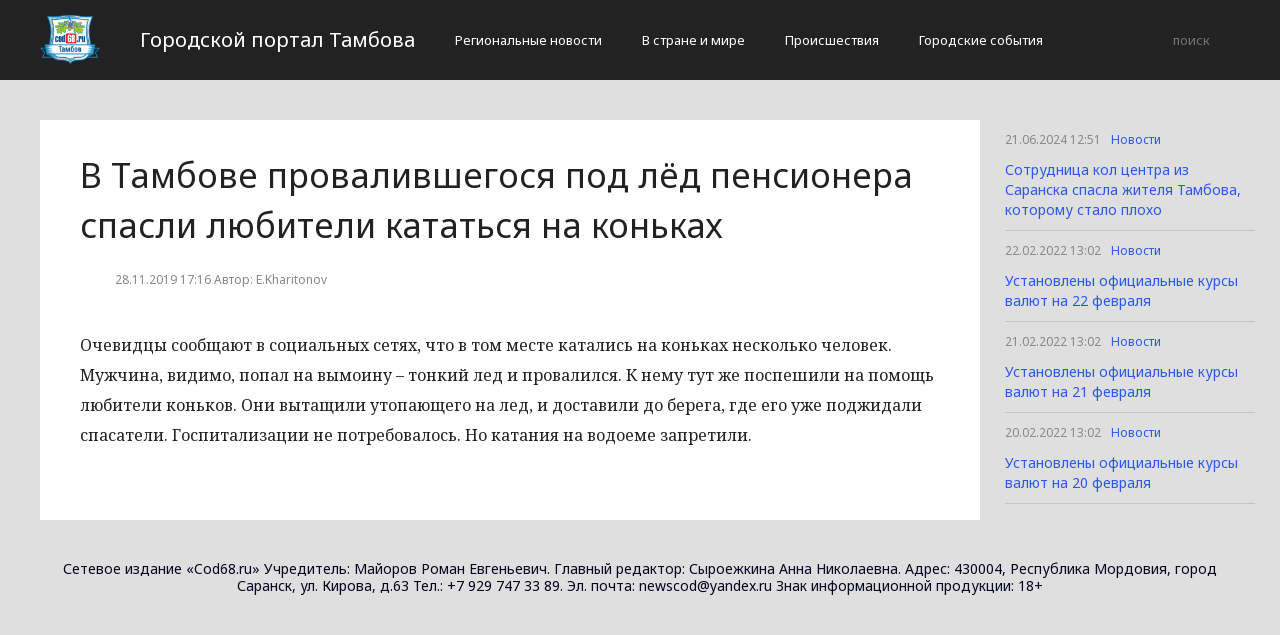

--- FILE ---
content_type: text/html; charset=UTF-8
request_url: https://cod68.ru/novosti/v-tambove-provalivshegosya-pod-lyod-pensionera-spasli-lyubiteli-katatsya-na-konkax.html
body_size: 2380
content:
<!DOCTYPE html>
<html>
<head>
    <title>В Тамбове провалившегося под лёд пенсионера спасли любители кататься на коньках</title>
    <meta charset="utf-8">
    <meta id="viewport" name="viewport" content="width=device-width,initial-scale=1.0,maximum-scale=1"/>
    <meta name="yandex-verification" content="1dbf246c2ff6c977" />
    <link rel="shortcut icon" href="/favicon.ico" type="image/x-icon"/>
    <link
        href='https://fonts.googleapis.com/css?family=Noto+Sans:400,400italic,700,700italic&amp;subset=latin,cyrillic,cyrillic-ext,latin-ext'
        rel='stylesheet' type='text/css'>
    <link rel="stylesheet" href="/site/css/bootstrap.min.css">
    <link
        href='https://fonts.googleapis.com/css?family=Noto+Serif:400,400italic,700,700italic&amp;subset=latin,cyrillic,cyrillic-ext,latin-ext'
        rel='stylesheet' type='text/css'>
    <link rel="stylesheet" href="/site/css/style.css?v=12" type="text/css"/>
    <link rel="stylesheet" href="/site/css/media.css?v=9" type="text/css"/>
    <!--[if IE 7]>
    <link rel="stylesheet" href="/site/css/IE7.css" type="text/css"/> <![endif]-->
    <!--[if IE 8]>
    <link rel="stylesheet" href="/site/css/IE8.css" type="text/css"/> <![endif]-->
    <!--[if IE 9]>
    <link rel="stylesheet" href="/site/css/IE9.css" type="text/css"/> <![endif]-->
    <script type="text/javascript" src="/site/js/html5shiv.js"></script>
    <script type="text/javascript" src="/site/js/jquery-2.1.1.min.js"></script>
    <link href="/site/css/style_modal.css" rel="stylesheet" type="text/css"/>
    <script type="text/javascript" src="/site/js/init.js?v=2"></script>
    <script type="text/javascript" src="/site/js/bootstrap.min.js"></script>
    <script type="text/javascript" src="/site/js/StickyScroller.min.js"></script>
    <script type="text/javascript" src="/site/js/jquery.mousewheel.js"></script>
    <script type="text/javascript" src="/site/js/main.js?v=6"></script>
    </head>
<body>
<div class="all-content">
   <header class="header">
    <div class="wrap">
        <div class="header-wrap">
            <a href="/" class="logo">
                <img src="/logo.png" alt="" style="width: 60px;">
            </a>
            <p class="smy" style="width: auto">Городской портал Тамбова</p>
                            <nav class="menu">
                    <span class="menu-adaptive"><span class="bg-menu"></span>Меню</span>
                    <ul>
                                                    <li><a href="https://cod68.ru/regionalnye-novosti/page">Региональные новости</a></li>
                                                    <li><a href="https://cod68.ru/v-strane-i-mire/page">В стране и мире</a></li>
                                                    <li><a href="https://cod68.ru/proissestviia/page">Происшествия</a></li>
                                                    <li><a href="https://cod68.ru/gorodskie-sobytiia/page">Городские события</a></li>
                                            </ul>
                </nav>
                        <form method="get" class="search-header" action="https://cod68.ru/search">
                <input class="search-header-input" type="text" placeholder="поиск" name="search">
                <button class="btn-search-header" type="submit"></button>
            </form>
        </div>
    </div>
</header>
    <div class="content">
        <div class="wrap">
            
    <div class="left-content" id="news_content">
        <div news_id="28.11.2019 17:16" news_date_id="28.11.2019 17:16" class="white-block">
            <section class="news">
                <h1>В Тамбове провалившегося под лёд пенсионера спасли любители кататься на коньках</h1>
                <div class="ss-info-news">
                    <time class="info-news-time" datetime="28.11.2019 17:16">28.11.2019 17:16
                                                                        Автор: E.Kharitonov
                    </time>
                </div>
                <p>Очевидцы сообщают в социальных сетях, что в том месте катались на коньках несколько человек. Мужчина, видимо, попал на вымоину – тонкий лед и провалился. К нему тут же поспешили на помощь любители коньков. Они вытащили утопающего на лед, и доставили до берега, где его уже поджидали спасатели. Госпитализации не потребовалось. Но катания на водоеме запретили.</p>
            </section>
        </div>
    </div>
    <div class="right-newsfeed">
        <aside id="fixed-block">
                            <div news_right_id="17152" class="one-newsfeed">
                    <time class="one-newsfeed-time" datetime="21.06.2024 12:51">21.06.2024 12:51</time>
                    <ul class="home-one-news-category">
                        <li><a href="https://cod68.ru/novosti/page">Новости</a></li>
                    </ul>
                    <h6><a href="https://cod68.ru/novosti/17152-sotrudnica-kol-centra-iz-saranska-spasla-zitelia-tambova-kotoromu-stalo-ploxo.html">Сотрудница кол центра из Саранска спасла жителя Тамбова, которому стало плохо</a></h6>
                </div>
                            <div news_right_id="16924" class="one-newsfeed">
                    <time class="one-newsfeed-time" datetime="22.02.2022 13:02">22.02.2022 13:02</time>
                    <ul class="home-one-news-category">
                        <li><a href="https://cod68.ru/novosti/page">Новости</a></li>
                    </ul>
                    <h6><a href="https://cod68.ru/novosti/ustanovleny-oficialnye-kursy-valyut-na-22-fevralya.html">Установлены официальные курсы валют на 22 февраля</a></h6>
                </div>
                            <div news_right_id="16923" class="one-newsfeed">
                    <time class="one-newsfeed-time" datetime="21.02.2022 13:02">21.02.2022 13:02</time>
                    <ul class="home-one-news-category">
                        <li><a href="https://cod68.ru/novosti/page">Новости</a></li>
                    </ul>
                    <h6><a href="https://cod68.ru/novosti/ustanovleny-oficialnye-kursy-valyut-na-21-fevralya.html">Установлены официальные курсы валют на 21 февраля</a></h6>
                </div>
                            <div news_right_id="16922" class="one-newsfeed">
                    <time class="one-newsfeed-time" datetime="20.02.2022 13:02">20.02.2022 13:02</time>
                    <ul class="home-one-news-category">
                        <li><a href="https://cod68.ru/novosti/page">Новости</a></li>
                    </ul>
                    <h6><a href="https://cod68.ru/novosti/ustanovleny-oficialnye-kursy-valyut-na-20-fevralya.html">Установлены официальные курсы валют на 20 февраля</a></h6>
                </div>
                    </aside>
    </div>
            <div style="text-align: center;">
                <p class="fot">Сетевое издание «Cod68.ru»
Учредитель: Майоров Роман Евгеньевич.
Главный редактор: Сыроежкина Анна Николаевна.
Адрес: 430004, Республика Мордовия, город Саранск, ул. Кирова, д.63
Тел.: +7 929 747 33 89. Эл. почта: newscod@yandex.ru
Знак информационной продукции: 18+</p><br>
            </div>
        </div>
    </div>
</div>
</body>
</html>
